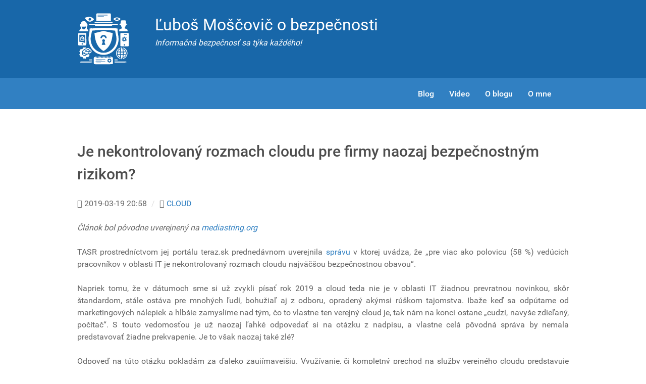

--- FILE ---
content_type: text/html; charset=utf-8
request_url: https://herrman.sk/home/je-nekontrolovany-rozmach-cloudu-pre-firmy-naozaj-bezpecnostnym-rizikom
body_size: 11969
content:
<!doctype html> <html lang="en" dir="ltr"> <head> <meta name="viewport" content="width=device-width, initial-scale=1.0" /> <meta http-equiv="X-UA-Compatible" content="IE=edge" /> <meta name="&lt;a rel=&quot;me&quot; href=&quot;https://infosec.exchange/@herrman_sk&quot;&gt;Mastodon&lt;/a&gt;" content="" /> <link rel="icon" type="image/x-icon" href="/user/images/g5_hydrogen/media/904427521_1.png" /> <link rel="apple-touch-icon" sizes="180x180" href="/user/images/g5_hydrogen/media/904427521_1.png" /> <link rel="icon" sizes="192x192" href="/user/images/g5_hydrogen/media/904427521_1.png" /> <meta charset="utf-8" /> <title>Je nekontrolovaný rozmach cloudu pre firmy naozaj bezpečnostným rizikom? | Ľuboš Moščovič o bezpečnosti</title> <meta name="generator" content="GravCMS" /> <meta name="description" content="Informačná bezpečnosť sa týka každého!" /> <link rel="canonical" href="https://herrman.sk/home/je-nekontrolovany-rozmach-cloudu-pre-firmy-naozaj-bezpecnostnym-rizikom" /> <link href="/user/plugins/gantry5/engines/nucleus/css-compiled/nucleus.css" type="text/css" rel="stylesheet" /> <link href="/user/data/gantry5/themes/g5_hydrogen/css-compiled/hydrogen.css" type="text/css" rel="stylesheet" /> <link href="/user/data/gantry5/themes/g5_hydrogen/css-compiled/hydrogen-grav.css" type="text/css" rel="stylesheet" /> <link href="/user/plugins/gantry5/assets/css/font-awesome6-all.min.css" type="text/css" rel="stylesheet" /> <link href="/user/data/gantry5/themes/g5_hydrogen/css-compiled/custom.css" type="text/css" rel="stylesheet" /> <link href="/user/plugins/form/assets/form-styles.css" type="text/css" rel="stylesheet" /> <link href="/user/plugins/login/css/login.css" type="text/css" rel="stylesheet" /> <script> var pageStats = {"sid":"0","url":"\/page-stats\/event-collection","config":{"ping":15}} </script> <script src="/user/plugins/page-stats/js/ps.js"></script> <link rel="alternate" type="application/atom+xml" title="“Ľuboš" moščovič o bezpečnosti” href="https://www.herrman.sk/.atom" /> <link rel="alternate" type="application/rss+xml" title="Ľuboš Moščovič o bezpečnosti" href="https://www.herrman.sk/.rss" /> <link rel="alternate" type="application/json" title="Ľuboš Moščovič o bezpečnosti" href="https://www.herrman.sk/.json" /> </head> <body class="gantry site blog_item dir-ltr outline-default g-offcanvas-left g-default g-style-preset2"> <div id="g-offcanvas" data-g-offcanvas-swipe="1" data-g-offcanvas-css3="1"> <div class="g-grid"> <div class="g-block size-100"> <div id="mobile-menu-5921-particle" class="g-content g-particle"> <div id="g-mobilemenu-container" data-g-menu-breakpoint="48rem"></div> </div> </div> </div> </div> <div id="g-page-surround"> <div class="g-offcanvas-hide g-offcanvas-toggle" role="navigation" data-offcanvas-toggle aria-controls="g-offcanvas" aria-expanded="false"><i class="fa fa-fw fa-bars"></i></div> <header id="g-header"> <div class="g-grid"> <div class="g-block size-10"> <div class="spacer"></div> </div> <div class="g-block size-12"> <div id="logo-6641-particle" class="g-content g-particle"> <a href="https://herrman.sk" target="_self" title="Domov" aria-label="Domov" rel="home" class="gantry-logo"> <img src="/user/images/g5_hydrogen/media/newlogotransparent.svg" alt="Domov" sizes="100vw" /> </a> </div> </div> <div class="g-block size-68"> <div id="custom-3447-particle" class="g-content g-particle"> <p1 style="font-size:2em">Ľuboš Moščovič o&nbspbezpečnosti</p1> <br /> <p1 style="font-size:1em; font-style: italic ">Informačná bezpečnosť sa týka každého!</p1> </div> </div> <div class="g-block size-10"> <div class="spacer"></div> </div> </div> </header> <section id="g-navigation"> <div class="g-grid"> <div class="g-block size-50"> <div class="spacer"></div> </div> <div class="g-block size-50"> <div id="menu-4787-particle" class="g-content g-particle"> <nav class="g-main-nav" data-g-hover-expand="true"> <ul class="g-toplevel"> <li class="g-menu-item g-menu-item-type-link g-menu-item-home g-standard  "> <a class="g-menu-item-container" href="/"> <span class="g-menu-item-content"> <span class="g-menu-item-title">Blog</span> </span> </a> </li> <li class="g-menu-item g-menu-item-type-link g-menu-item-video g-standard  "> <a class="g-menu-item-container" href="/video"> <span class="g-menu-item-content"> <span class="g-menu-item-title">Video</span> </span> </a> </li> <li class="g-menu-item g-menu-item-type-link g-menu-item-o-blogu g-standard  "> <a class="g-menu-item-container" href="/o-blogu"> <span class="g-menu-item-content"> <span class="g-menu-item-title">O blogu</span> </span> </a> </li> <li class="g-menu-item g-menu-item-type-link g-menu-item-about g-standard  "> <a class="g-menu-item-container" href="/about"> <span class="g-menu-item-content"> <span class="g-menu-item-title">O mne</span> </span> </a> </li> </ul> </nav> </div> </div> </div> </section> <main id="g-main"> <div class="g-grid"> <div class="g-block size-10"> <div class="spacer"></div> </div> <div class="g-block size-80"> <div class="g-content"> <div class="list-item h-entry"> <div class="list-blog-header"> <h2 class="p-name">Je nekontrolovaný rozmach cloudu pre firmy naozaj bezpečnostným rizikom?</h2> <div class="list-blog-meta"> <i class="far fa-clock" aria-hidden="true"></i> <time class="dt-published" datetime="2019-03-19T20:58:00+01:00"> 2019-03-19 20:58 </time> <span class="separator">/</span> <i class="fa fa-tags" aria-hidden="true"></i> <span class="tags"> <a href="/tag:cloud" class="p-category">cloud</a> </span> </div> </div> <div class="list-blog-padding"> <div class="e-content"> <div class="field field-name-body field-type-text-with-summary field-label-hidden"> <div class="field-items"> <div class="field-item even"> <p class="rtejustify" style="text-align: justify;"><em>Článok bol pôvodne uverejnený na <a href="https://mediastring.org/2019/02/13/je-nekontrolovany-rozmach-cloudu-pre-firmy-naozaj-bezpecnostnym-rizikom%ef%bb%bf/">mediastring.org</a></em></p> <p class="rtejustify" style="text-align: justify;">TASR prostredníctvom jej portálu teraz.sk prednedávnom uverejnila <a href="http://www.teraz.sk/ekonomika/nekontrolovany-rozmach-cloudu-je-pre-fi/370264-clanok.html">správu</a> v ktorej uvádza, že „pre viac ako polovicu (58 %) vedúcich pracovníkov v oblasti IT je nekontrolovaný rozmach cloudu najväčšou bezpečnostnou obavou“.</p> <p class="rtejustify" style="text-align: justify;">Napriek tomu, že v dátumoch sme si už zvykli písať rok 2019 a cloud teda nie je v oblasti IT žiadnou prevratnou novinkou, skôr štandardom, stále ostáva pre mnohých ľudí, bohužiaľ aj z odboru, opradený akýmsi rúškom tajomstva. Ibaže keď sa odpútame od marketingových nálepiek a hlbšie zamyslíme nad tým, čo to vlastne ten verejný cloud je, tak nám na konci ostane „cudzí, navyše zdieľaný, počítač“. S touto vedomosťou je už naozaj ľahké odpovedať si na otázku z nadpisu, a vlastne celá pôvodná správa by nemala predstavovať žiadne prekvapenie. Je to však naozaj také zlé?</p> <p class="rtejustify" style="text-align: justify;">Odpoveď na túto otázku pokladám za ďaleko zaujímavejšiu. Využívanie, či kompletný prechod na služby verejného cloudu predstavuje bezpečnostné riziko. To je fakt. Rovnakým faktom ale ostáva, že prevádzkovanie vlastnej infraštruktúry taktiež predstavuje bezpečnostné riziko.</p> <p class="rtejustify" style="text-align: justify;">Príchute a odtiene, týchto dvoch rizík (či spôsoby ich zmierňovania) sú prípad od prípadu rôzne a inak ich bude vnímať firma mimo IT s 20 zamestnancami, ako technologický startup alebo veľká korporácia. Pokým pri vlastnej infraštruktúre musí firma riešiť všetko viac menej sama, okrem iného aj architektúru (škálovateľnosť), hardvér (chybovosť, či životný cyklus), softvér (licencie, aplikácie bezpečnostných záplat), fyzické umiestnenie (housing), ľudské zdroje (dobre vyškolený a zodpovedný správca),… pri verejnom cloude vyskakujú iné otázky na zamyslenie. Môžeme (resp. ako moc môžem) dôverovať vybranému dodávateľovi cloudových služieb? Sme stále výhradnými vlastníkmi „našich“ dát? Čo vlastne vieme o infraštruktúre, ktorú si de facto prenajímame? S kým ju zdieľame? Stará sa o ňu (dodávateľ cloudových služieb) dobre? Ako často, resp. ako rýchlo aplikuje bezpečnostné záplaty na platformy, ktoré dané cloudové riešenie poháňajú? Akú garantuje dostupnosť služby?</p> <p class="rtejustify" style="text-align: justify;">Dalo by sa pokračovať, ibaže mojím cieľom nebolo poskytnúť vyčerpávajúci zoznam špecifík, ktoré by zodpovedne uvažujúca firma mala zohľadniť pred výberom toho, či onoho riešenia. Chcel som iba poukázať na to, že obe riešenia (či ich kombinácia), predstavujú bezpečnostné riziko, pričom urobiť nejaké jednoduché, priamočiare, či univerzálne porovnanie nie je v zásade možné. Je úlohou dotknutých firiem, urobiť si domácu úlohu, vyhodnotiť a porovnať pre a proti, aj so zohľadnením cenovky a akceptáciou určitej miery kvantifikovaného zostatkového rizika (ktoré nikdy nebude 0). Týmto sa však už dostávame do vôd risk managementu, kde by však, podľa mňa, mala každá zmysluplná debata o bezpečnosti začínať aj končiť.</p> <p class="rtejustify" style="text-align: justify;">Ostatne je tomu tak aj v tomto prípade. Hoc v originálnej správe tento aspekt priamo spomínaný nie je, samotný nadpis s použitím spojenia „nekontrolovaný rozmach“ to už však napovedá. To bezpečnostné riziko teda nie je o cloude ako takom, ale o jeho nekontrolovanom nasadení, kde firmy často hľadia iba na jediné číslo – cenu.</p> </div> </div> </div> </div> <p class="prev-next"> <a class="button" href="/home/palec-dole-pre-facebook-znova"><i class="fa fa-chevron-left" aria-hidden="true"></i> Next Post</a> <a class="button" href="/home/co-myslite-je-ji32k7au4a83-dobre-heslo">Previous Post <i class="fa fa-chevron-right" aria-hidden="true"></i></a> </p> </div> </div> </div> </div> <div class="g-block size-10"> <div class="spacer"></div> </div> </div> </main> <footer id="g-footer"> <div class="g-grid"> <div class="g-block size-10"> <div class="spacer"></div> </div> <div class="g-block size-45"> <div id="social-4072-particle" class="g-content g-particle"> <div class="g-social social"> <a href="https://infosec.exchange/@herrman_sk" target="_blank" rel="noopener noreferrer" title="Mastodon" aria-label="Mastodon"> <span class="fab fa-mastodon"></span> <span class="g-social-text">Mastodon</span> </a> <a href="https://www.linkedin.com/in/herrman/" target="_blank" rel="noopener noreferrer" title="LinkedIn" aria-label="LinkedIn"> <span class="fab fa-linkedin"></span> <span class="g-social-text">LinkedIn</span> </a> </div> </div> </div> <div class="g-block size-30"> <div class="spacer"></div> </div> <div class="g-block size-5"> <div id="totop-7140-particle" class="g-content g-particle"> <div class="totop g-particle"> <div class="g-totop"> <a href="#" id="g-totop" rel="nofollow"> <i class="fa fa-chevron-circle-up fa-2x"></i> </a> </div> </div> </div> </div> <div class="g-block size-10"> <div class="spacer"></div> </div> </div> <div class="g-grid"> <div class="g-block size-10"> <div class="spacer"></div> </div> <div class="g-block size-80"> <div id="custom-7341-particle" class="g-content g-particle"> <a rel="license" href="https://creativecommons.org/licenses/by/4.0/"> <img src="https://www.herrman.sk/user/pages/01.home/88x31.png" sizes="100vw" /> </a> Beží na <a href="http://www.gantry.org/" title="Gantry Framework" class="g-powered-by">Gantry Frameworku</a> </div> </div> <div class="g-block size-10"> <div class="spacer"></div> </div> </div> </footer> </div> <script src="/user/plugins/gantry5/assets/js/main.js"></script> </body> </html> </!doctype>

--- FILE ---
content_type: text/css
request_url: https://herrman.sk/user/data/gantry5/themes/g5_hydrogen/css-compiled/hydrogen-grav.css
body_size: 7535
content:
/*c8a82104ec0d902e06f7f8fe01c708c7*/
.alert{border-radius:0.1875rem;padding:0.938rem;margin-bottom:1.5rem;text-shadow:none}.alert{background-color:#fcf8e3;border:1px solid #fbeed5;border-radius:4px}.alert,.alert h4{color:#c09853}.alert h4{margin:0}.alert .close{top:-2px;right:-21px;line-height:20px}.alert-success{color:#468847;background-color:#dff0d8;border-color:#d6e9c6}.alert-success h4{color:#468847}.alert-danger,.alert-error{color:#b94a48;background-color:#f2dede;border-color:#eed3d7}.alert-danger h4,.alert-error h4{color:#b94a48}.alert-info{color:#3a87ad;background-color:#d9edf7;border-color:#bce8f1}.alert-info h4{color:#3a87ad}.alert-block{padding-top:14px;padding-bottom:14px}.alert-block>p,.alert-block>ul{margin-bottom:0}.alert-block p+p{margin-top:5px}.default-animation,.modular .showcase .button{transition:all 0.5s ease}.padding-horiz{padding-left:7rem;padding-right:7rem}@media only all and (min-width:60rem){.padding-horiz{padding-left:4rem;padding-right:4rem}}@media only all and (max-width:47.99rem){.padding-horiz{padding-left:1rem;padding-right:1rem}}.padding-vert{padding-top:3rem;padding-bottom:3rem}.modular.header-image #header{background-color:rgba(255, 255, 255, 0);box-shadow:none}.modular.header-image #header #logo h3{color:#FFFFFF}.modular.header-image #header #navbar a{color:#FFFFFF}.modular .showcase{padding-top:4rem;padding-bottom:4rem;background-color:#666;background-size:cover;background-position:center;text-align:center;color:#FFFFFF}.modular .showcase h1{font-size:4rem;margin-top:0}@media only all and (min-width:48rem) and (max-width:59.99rem){.modular .showcase h1{font-size:3rem}}@media only all and (max-width:47.99rem){.modular .showcase h1{font-size:2.5rem;line-height:1.2;margin-bottom:2.5rem}}.modular .showcase .button{color:#FFFFFF;padding:0.7rem 2rem;margin-top:2rem;background:rgba(255, 255, 255, 0);border:1px solid #FFFFFF;border-radius:3px;box-shadow:none;font-size:1.3rem}.modular .showcase .button:hover{background:rgba(255, 255, 255, 0.2)}.modular .features{padding:6rem 0;text-align:center}.modular .features::after{clear:both;content:"";display:table}.modular .features h2{margin:0;line-height:100%}.modular .features p{margin:1rem 0;font-size:1.2rem}@media only all and (max-width:47.99rem){.modular .features p{font-size:1rem}}.modular .features .feature-items{margin-top:2rem}@supports not (flex-wrap: wrap){.modular .features .feature-items{overflow:hidden}}.modular .features .feature{display:block;float:left;width:25%;vertical-align:top;margin-top:2rem;margin-bottom:1rem}@media only all and (min-width:30.01rem) and (max-width:47.99rem){.modular .features .feature{margin-top:1rem;width:50%}}@media only all and (max-width:30rem){.modular .features .feature{margin-top:1rem;width:100%}}.modular .features .feature i.fa{font-size:2rem;color:#1BB3E9}.modular .features .feature h4{margin:0;font-size:1.1rem}.modular .features .feature p{display:inline-block;font-size:1rem;margin:0.2rem 0 1rem}.modular .features.big{text-align:center}.modular .features.big .feature{width:50%}@media only all and (max-width:30rem){.modular .features.big .feature{margin-top:1rem;width:100%}}.modular .features.big i.fa{font-size:3rem;float:left}.modular .features.big .feature-content{padding-right:2rem}.modular .features.big .feature-content.icon-offset{margin-left:5rem}.modular .features.big .feature-content h4{font-size:1.3rem;text-align:left}.modular .features.big .feature-content p{padding:0;text-align:left}.callout{background:#f6f6f6;padding:6rem 0.938rem}@media only all and (min-width:60rem){.callout{text-align:center}}.callout .align-left{float:left;margin-right:2rem}@media only all and (min-width:60rem){.callout .align-left{float:none;margin-right:0}}.callout .align-right{float:right;margin-left:2rem}@media only all and (min-width:60rem){.callout .align-right{float:none;margin-left:0}}.callout img{border-radius:3px}.modular .modular-row:last-child{margin-bottom:2rem}.list-blog{display:flex;flex-direction:column}.list-blog.cols-1 .list-blog-row,.list-blog.cols-2 .list-blog-row,.list-blog.cols-3 .list-blog-row,.list-blog.cols-4 .list-blog-row,.list-blog.cols-5 .list-blog-row,.list-blog.cols-6 .list-blog-row{display:flex;margin:-0.938rem}@media only all and (max-width:47.99rem){.list-blog.cols-1 .list-blog-row,.list-blog.cols-2 .list-blog-row,.list-blog.cols-3 .list-blog-row,.list-blog.cols-4 .list-blog-row,.list-blog.cols-5 .list-blog-row,.list-blog.cols-6 .list-blog-row{flex-direction:column}}.list-blog.cols-1 .list-blog-row .list-item,.list-blog.cols-2 .list-blog-row .list-item,.list-blog.cols-3 .list-blog-row .list-item,.list-blog.cols-4 .list-blog-row .list-item,.list-blog.cols-5 .list-blog-row .list-item,.list-blog.cols-6 .list-blog-row .list-item{flex:1;flex-basis:0;padding:0.938rem}@media only all and (max-width:47.99rem){.list-blog.cols-1 .list-blog-row .list-item,.list-blog.cols-2 .list-blog-row .list-item,.list-blog.cols-3 .list-blog-row .list-item,.list-blog.cols-4 .list-blog-row .list-item,.list-blog.cols-5 .list-blog-row .list-item,.list-blog.cols-6 .list-blog-row .list-item{padding-top:0;padding-bottom:0;margin-bottom:0}}.blog-header{padding-top:2rem;padding-bottom:2rem}.blog-header.blog-header-image{background-size:cover;background-position:center}.blog-header.blog-header-image h1,.blog-header.blog-header-image h2{color:#ffffff}.blog-header h1{font-size:4rem;margin-top:0}@media only all and (min-width:48rem) and (max-width:59.99rem){.blog-header h1{font-size:3rem}}@media only all and (max-width:47.99rem){.blog-header h1{font-size:2.5rem;line-height:1.2;margin-bottom:2.5rem}}.blog-header+.blog-content{padding-top:3rem}.list-item{margin-bottom:3rem}.list-item:last-child{border-bottom:0}.list-item .list-blog-header{position:relative}.list-item .list-blog-header h4{margin-bottom:0.5rem}.list-item .list-blog-header h4 a{color:#666666}.list-item .list-blog-header h4 a:hover{color:#1BB3E9}.list-item .list-blog-header img{display:block;margin-top:1rem;border-radius:3px}.list-item .list-blog-header .list-blog-meta .separator{margin:0 0.3rem;color:rgba(102, 102, 102, 0.2)}.blog-content-item .list-blog-padding>p:nth-child(2){font-size:1.2rem}.tags a{text-transform:uppercase}.archives,.related-pages{padding:0;list-style:none}.archives li,.related-pages li{border-bottom:1px solid #EEEEEE;line-height:2rem}.archives li:last-child,.related-pages li:last-child{border-bottom:0}.related-pages li a{display:block}.related-pages .score{display:block;float:right;color:#999;font-size:85%}.syndicate a{margin-bottom:1rem}div#breadcrumbs{padding-left:0}@media only all and (max-width:47.99rem){div#breadcrumbs{display:none}}#sidebar{padding-left:3rem}@media only all and (max-width:47.99rem){#sidebar{padding-left:0}}#sidebar .sidebar-content{margin-bottom:3rem}#sidebar .sidebar-content h4{margin-bottom:1rem}#sidebar .sidebar-content p,#sidebar .sidebar-content ul{margin-top:1rem}ul.pagination{margin:0 0 3rem;text-align:center}.prev-next{margin-top:5rem;text-align:center}@media only all and (max-width:47.99rem){#g-page-surround #grav-login .secondary-accent{text-align:center}}.forgot #g-page-surround #grav-login .secondary-accent{text-align:center}#g-page-surround #grav-login .secondary-accent .button.primary,#g-page-surround #grav-login .secondary-accent .button.secondary{padding:10px;margin-top:10px}#g-page-surround #grav-login .secondary-accent .rememberme{padding-top:12px}@media only all and (max-width:47.99rem){#g-page-surround #grav-login .secondary-accent .rememberme{float:none;display:block}}

--- FILE ---
content_type: image/svg+xml
request_url: https://herrman.sk/user/images/g5_hydrogen/media/newlogotransparent.svg
body_size: 15666
content:
<?xml version="1.0" encoding="utf-8"?>
<svg version="1.0" width="1024.000000pt" height="1024.000000pt" viewBox="0 0 1024.000000 1024.000000" preserveAspectRatio="xMidYMid meet" xmlns="http://www.w3.org/2000/svg">
  <defs/>
  <g transform="matrix(0.139412, 0, 0, -0.139412, -208.091782, 1235.249146)" fill="#000000" stroke="none" style="">
    <path d="M4237 8746 c-51 -19 -65 -32 -77 -75 -6 -22 -10 -222 -10 -513 l0&#10;-478 1020 0 1021 0 -3 493 c-3 555 -1 540 -78 571 -36 14 -132 16 -938 16&#10;-724 -1 -904 -3 -935 -14z m1493 -206 c22 -22 15 -52 -16 -64 -8 -3 -318 -6&#10;-687 -6 -610 0 -672 1 -689 17 -22 20 -23 31 -1 55 15 17 50 18 695 18 667 0&#10;678 0 698 -20z m-514 -221 c22 -24 11 -50 -27 -60 -13 -4 -202 -7 -420 -8&#10;-374 -1 -398 0 -420 18 -21 16 -22 22 -11 45 l12 26 423 0 c415 0 424 0 443&#10;-21z" style="fill: rgb(255, 255, 255);"/>
    <path d="M3049 8270 c-143 -16 -415 -89 -477 -128 -42 -27 162 -295 312 -409&#10;280 -212 593 -168 882 124 41 41 74 81 74 88 0 15 -96 101 -189 168 -172 127&#10;-382 181 -602 157z m291 -185 c16 -8 42 -32 57 -52 24 -31 28 -46 28 -103 0&#10;-57 -4 -72 -28 -103 -69 -90 -198 -98 -271 -16 -45 49 -61 105 -46 160 14 50&#10;72 116 114 129 39 12 107 5 146 -15z" style="fill: rgb(255, 255, 255);"/>
    <path d="M6871 8180 c-40 -12 -96 -32 -125 -47 -66 -33 -177 -107 -204 -136&#10;l-22 -23 31 -37 c17 -20 58 -57 92 -81 229 -162 432 -183 662 -67 93 47 235&#10;157 235 182 0 35 -181 151 -298 192 -117 41 -261 47 -371 17z m229 -95 c70&#10;-36 96 -116 60 -189 -49 -101 -200 -104 -251 -4 -23 44 -24 89 -5 126 16 30&#10;53 66 76 75 30 11 92 7 120 -8z m-255 -125 c0 -44 -1 -80 -3 -80 -8 0 -132 76&#10;-132 81 0 5 120 79 130 79 3 0 5 -36 5 -80z m461 35 c31 -20 55 -37 53 -39 -2&#10;-1 -33 -21 -69 -43 l-65 -40 0 84 c0 94 -4 92 81 38z" style="fill: rgb(255, 255, 255);"/>
    <path d="M7690 7790 c-46 -8 -84 -34 -99 -68 -7 -15 -22 -103 -32 -197 -11&#10;-93 -22 -175 -24 -182 -2 -6 -23 -14 -47 -18 -55 -9 -125 -42 -132 -62 -4 -9&#10;1 -24 10 -35 17 -18 158 -68 193 -68 15 0 20 -11 24 -53 9 -70 37 -152 81&#10;-230 33 -58 36 -71 36 -143 l0 -79 -88 -28 c-109 -35 -219 -93 -246 -130 -17&#10;-23 -21 -47 -24 -138 l-4 -109 591 0 591 0 0 68 c-1 127 -26 183 -106 232 -42&#10;27 -229 100 -254 100 -18 0 -20 6 -20 84 0 68 4 88 20 109 37 46 81 155 97&#10;236 l16 80 66 16 c70 17 142 52 148 72 9 26 -45 57 -143 82 l-41 11 -12 142&#10;c-19 213 -25 237 -66 276 -22 20 -45 32 -62 32 -16 0 -120 2 -233 3 -113 2&#10;-221 1 -240 -3z" style="fill: rgb(255, 255, 255);"/>
    <path d="M2355 7683 c-123 -18 -225 -81 -286 -176 -38 -59 -69 -140 -69 -181&#10;0 -13 -17 -34 -47 -56 l-48 -35 -3 -134 -3 -134 46 -43 45 -44 0 -147 0 -148&#10;-28 -12 c-53 -24 -112 -75 -139 -120 -21 -36 -27 -63 -31 -124 l-5 -79 627 0&#10;627 0 -6 58 c-15 129 -47 184 -146 248 l-59 38 0 150 1 151 32 20 c17 11 37&#10;31 44 45 15 30 18 252 3 280 -5 10 -25 27 -44 38 -23 13 -38 31 -41 49 -46&#10;212 -181 339 -381 356 -32 2 -72 3 -89 0z m345 -859 c-23 -111 -108 -231 -194&#10;-276 -59 -30 -141 -27 -206 8 -60 33 -129 118 -158 197 -21 54 -43 177 -33&#10;177 3 0 42 -7 86 -15 102 -20 304 -20 414 -1 45 8 86 18 90 21 12 13 12 -55 1&#10;-111z" style="fill: rgb(255, 255, 255);"/>
    <path d="M3988 7573 c-38 -6 -68 -47 -68 -94 0 -72 -25 -69 516 -69 l484 0 10&#10;25 10 25 220 0 220 0 16 -25 16 -25 493 0 492 0 11 25 c25 55 2 116 -49 134&#10;-23 8 -364 11 -1188 10 -636 -1 -1168 -4 -1183 -6z" style="fill: rgb(255, 255, 255);"/>
    <path d="M3202 7269 c-48 -6 -62 -20 -62 -61 0 -57 9 -58 410 -58 l365 -1 21&#10;-42 c23 -47 68 -82 125 -97 26 -7 402 -10 1121 -8 1012 3 1085 4 1115 21 42&#10;23 72 54 89 95 l14 32 364 0 c333 0 364 1 378 18 33 38 26 86 -14 101 -13 5&#10;-385 4 -832 -1 -572 -7 -812 -6 -819 1 -16 16 -613 15 -623 0 -5 -8 -161 -9&#10;-568 -4 -791 10 -1035 11 -1084 4z" style="fill: rgb(255, 255, 255);"/>
    <path d="M4640 6720 c-286 -10 -775 -37 -939 -51 -87 -7 -116 -7 -122 3 -7 11&#10;-136 3 -311 -19 l-48 -6 0 -154 c0 -190 -21 -397 -60 -585 -68 -335 -90 -507&#10;-90 -719 0 -753 391 -1489 1005 -1889 118 -77 323 -174 462 -220 566 -184&#10;1185 -111 1679 200 153 96 238 164 379 305 369 369 594 845 656 1385 15 129 6&#10;431 -16 580 -9 58 -34 195 -55 305 -51 266 -61 360 -63 596 -1 125 -6 199 -12&#10;199 -5 0 -44 5 -85 11 -41 6 -165 12 -275 14 -110 1 -270 7 -355 13 -437 32&#10;-1303 48 -1750 32z m940 -280 c190 -5 431 -16 535 -25 187 -15 657 -63 661&#10;-68 1 -1 14 -69 28 -152 15 -82 45 -226 67 -319 109 -461 124 -753 54 -1091&#10;-104 -507 -387 -934 -809 -1219 -186 -127 -401 -217 -636 -268 -90 -19 -134&#10;-22 -315 -22 -235 0 -321 13 -527 80 -369 119 -752 425 -966 770 -188 303&#10;-281 605 -307 994 -12 173 24 463 95 758 22 92 52 235 67 319 l27 152 41 5&#10;c74 10 569 56 715 67 131 10 528 23 815 27 61 1 265 -3 455 -8z" style="fill: rgb(255, 255, 255);"/>
    <path d="M4690 6199 c-261 -64 -546 -134 -633 -154 l-158 -37 6 -82 c12 -151&#10;54 -460 80 -596 102 -526 245 -876 504 -1230 64 -88 207 -242 293 -317 160&#10;-140 355 -269 392 -259 35 9 240 150 334 229 229 195 423 442 566 721 184 360&#10;286 775 355 1446 4 47 7 86 6 88 -4 5 -702 176 -1095 267 -85 20 -159 37 -165&#10;39 -5 1 -224 -50 -485 -115z m631 -469 c74 -28 160 -97 204 -162 42 -62 75&#10;-162 75 -224 l0 -44 -59 0 c-32 0 -79 3 -105 6 -37 6 -46 11 -46 27 0 38 -23&#10;96 -52 132 -45 53 -101 79 -173 79 -122 -1 -198 -71 -220 -201 l-7 -43 -104 0&#10;-104 0 0 38 c1 93 46 203 115 280 48 54 143 109 220 129 69 17 187 10 256 -17z&#10;m-65 -601 c52 -25 90 -72 106 -132 15 -59 0 -114 -49 -168 l-36 -40 72 -197&#10;c40 -108 73 -201 74 -207 1 -6 -91 -11 -255 -13 -229 -2 -258 -1 -258 13 0 9&#10;33 103 74 210 l73 194 -24 23 c-46 43 -66 95 -61 163 3 48 10 71 30 98 56 73&#10;168 98 254 56z" style="fill: rgb(255, 255, 255);"/>
    <path d="M7562 6010 c-65 -40 -63 -3 -60 -936 l3 -846 37 -34 38 -34 502 0&#10;c487 0 504 1 536 20 64 39 62 5 62 915 0 910 2 876 -62 915 -32 19 -49 20&#10;-528 20 -479 0 -496 -1 -528 -20z m856 -152 c18 -18 14 -56 -7 -68 -12 -6 -93&#10;-10 -195 -10 -184 0 -206 5 -206 49 0 37 18 41 210 41 131 0 190 -4 198 -12z&#10;m-326 -385 c3 -45 5 -48 36 -54 19 -4 54 -21 78 -39 l45 -32 36 33 37 32 23&#10;-29 c13 -16 23 -31 23 -34 0 -3 -16 -16 -36 -30 -36 -26 -39 -41 -15 -102 10&#10;-25 15 -28 61 -28 l50 0 0 -35 0 -35 -53 0 c-51 0 -53 -1 -65 -33 -17 -47 -16&#10;-49 23 -76 40 -27 43 -43 15 -71 l-21 -21 -35 27 -35 27 -35 -19 c-46 -25 -48&#10;-28 -33 -68 10 -28 10 -38 0 -50 -24 -29 -49 -19 -62 24 l-12 40 -54 0 c-49 0&#10;-53 -2 -53 -24 0 -39 -10 -56 -34 -56 -42 0 -52 15 -37 56 13 35 12 37 -15 60&#10;-37 30 -40 29 -82 -3 l-35 -26 -24 29 -23 29 35 30 c40 34 41 41 18 90 -16 34&#10;-19 35 -70 35 -52 0 -53 1 -53 29 0 27 3 29 53 35 52 7 53 8 64 47 10 40 10&#10;41 -28 66 -42 28 -46 39 -25 69 15 19 16 19 61 -5 l46 -24 27 25 c33 32 84 58&#10;112 58 17 0 20 6 20 50 l0 50 34 0 c34 0 35 -1 38 -47z m37 -1019 c13 -9 29&#10;-32 37 -50 27 -64 -24 -134 -96 -134 -75 1 -123 82 -86 149 27 48 100 66 145&#10;35z" style="fill: rgb(255, 255, 255);"/>
    <path d="M8023 5283 c-12 -2 -36 -20 -53 -39 -23 -27 -30 -44 -30 -77 0 -126&#10;148 -173 225 -71 17 23 19 93 3 128 -20 45 -86 72 -145 59z" style="fill: rgb(255, 255, 255);"/>
    <path d="M1693 5996 c-17 -8 -40 -27 -50 -42 -17 -26 -18 -70 -21 -729 -2&#10;-385 0 -738 3 -785 7 -78 10 -87 40 -117 l33 -33 485 0 c323 0 494 4 515 11&#10;17 6 41 26 52 44 20 33 20 42 18 814 l-3 781 -33 32 -32 33 -488 2 c-399 2&#10;-493 0 -519 -11z m927 -795 l0 -580 -74 34 c-168 76 -390 125 -648 141 l-108&#10;7 0 488 0 489 415 0 415 0 0 -579z m-364 -619 c63 -50 56 -134 -13 -167 -97&#10;-46 -190 80 -116 157 32 33 95 38 129 10z" style="fill: rgb(255, 255, 255);"/>
    <path d="M2129 5569 c-36 -21 -69 -65 -69 -92 0 -10 -15 -16 -47 -20 -81 -9&#10;-83 -16 -83 -256 0 -171 3 -210 16 -229 15 -22 18 -22 259 -22 262 0 267 1&#10;281 54 3 12 4 111 2 220 -3 197 -3 197 -28 216 -14 11 -41 20 -60 20 -31 0&#10;-37 4 -45 32 -25 80 -149 123 -226 77z m116 -99 c18 -20 17 -20 -18 -20 -19 0&#10;-42 -3 -51 -6 -21 -8 -21 10 0 30 21 22 47 20 69 -4z m87 -152 c4 -43 16 -107&#10;27 -144 12 -36 21 -77 21 -90 l0 -24 -170 0 c-199 0 -183 -15 -145 142 14 57&#10;25 125 25 151 l0 48 118 -3 117 -3 7 -77z" style="fill: rgb(255, 255, 255);"/>
    <path d="M2167 5293 c-12 -11 -8 -73 4 -73 11 0 8 -25 -7 -64 -5 -13 2 -16 46&#10;-16 52 0 52 0 45 28 -8 31 -8 36 1 75 4 16 1 33 -6 42 -12 15 -71 21 -83 8z" style="fill: rgb(255, 255, 255);"/>
    <path d="M7665 4028 c-26 -84 -89 -411 -101 -532 l-7 -66 147 0 c113 0 146 3&#10;146 13 0 74 -76 508 -99 570 -9 22 -17 27 -46 27 -20 0 -37 -6 -40 -12z" style="fill: rgb(255, 255, 255);"/>
    <path d="M2355 4005 c-5 -2 -22 -6 -36 -9 -30 -7 -45 -36 -54 -111 -6 -49 -8&#10;-51 -73 -88 l-67 -39 -37 21 c-55 31 -92 28 -121 -11 -48 -66 -167 -274 -173&#10;-305 -6 -28 -1 -36 47 -82 l52 -50 0 -90 0 -90 -51 -48 c-75 -70 -75 -67 60&#10;-285 91 -147 104 -156 174 -118 24 12 46 20 51 19 4 -2 38 -21 76 -42 l67 -39&#10;0 -58 c0 -47 5 -64 23 -84 22 -26 23 -26 205 -28 l183 -3 26 29 c22 26 25 37&#10;21 86 l-4 56 71 35 70 35 45 -33 c29 -21 57 -33 78 -33 31 0 37 7 118 131 47&#10;72 90 141 96 154 17 37 2 70 -52 115 l-50 42 -53 -23 c-39 -17 -72 -23 -131&#10;-23 -78 -1 -79 -1 -105 -36 -64 -87 -137 -133 -239 -152 -157 -29 -321 62&#10;-395 220 -26 56 -32 82 -35 159 -3 53 1 113 8 140 16 66 95 221 134 261 34 38&#10;122 92 147 92 9 0 33 20 53 44 38 47 96 80 159 91 20 4 37 11 37 16 0 4 14 24&#10;31 43 29 33 29 36 14 59 -9 14 -30 27 -47 31 -31 6 -305 7 -323 1z" style="fill: rgb(255, 255, 255);"/>
    <path d="M7454 3970 c-83 -29 -124 -50 -202 -104 -141 -95 -261 -258 -311&#10;-420 -22 -72 -25 -99 -25 -241 0 -154 1 -164 31 -251 83 -241 266 -432 488&#10;-513 48 -17 90 -30 92 -27 2 2 -2 28 -9 57 -13 52 -14 53 -68 74 -222 86 -389&#10;298 -430 545 -15 89 -8 231 16 310 43 146 140 286 261 377 65 50 168 103 197&#10;103 11 0 36 73 36 105 0 9 -24 4 -76 -15z" style="fill: rgb(255, 255, 255);"/>
    <path d="M7887 3959 c12 -63 20 -75 64 -89 57 -19 173 -95 228 -151 174 -173&#10;244 -412 197 -662 -41 -212 -192 -407 -387 -500 -61 -29 -90 -48 -93 -62 -18&#10;-81 -17 -86 12 -79 52 11 228 104 289 154 123 99 230 269 274 435 30 114 30&#10;279 0 400 -57 234 -215 427 -436 535 -44 21 -97 42 -117 45 l-38 7 7 -33z" style="fill: rgb(255, 255, 255);"/>
    <path d="M2905 3927 c-81 -27 -150 -81 -184 -145 -7 -13 -24 -21 -56 -24 -52&#10;-6 -105 -43 -139 -96 -18 -29 -34 -40 -69 -49 -86 -23 -147 -100 -147 -185 0&#10;-66 27 -108 96 -145 72 -39 80 -40 88 -7 7 26 48 74 64 74 5 0 22 -18 37 -40&#10;l28 -41 -21 -29 c-29 -38 -28 -47 8 -65 22 -12 65 -15 187 -15 145 0 163 2&#10;203 23 80 39 101 121 50 187 l-19 25 -179 0 c-193 0 -199 2 -228 56 -42 83 20&#10;189 123 207 37 6 45 13 66 52 80 154 288 141 343 -22 10 -30 15 -34 62 -39 96&#10;-12 162 -80 162 -166 0 -50 -18 -82 -59 -110 -39 -27 -61 -29 -61 -8 0 11 -11&#10;15 -43 15 l-43 0 4 -68 c3 -50 0 -78 -12 -100 l-17 -32 35 0 c37 0 86 18 86&#10;32 0 4 28 21 63 36 112 52 161 124 161 237 0 56 -5 80 -26 121 -34 66 -97 120&#10;-163 140 -41 13 -56 24 -71 51 -22 42 -86 97 -137 118 -53 22 -144 27 -192 12z" style="fill: rgb(255, 255, 255);"/>
    <path d="M7415 3737 c-108 -58 -285 -263 -241 -280 8 -3 73 -9 145 -13 114 -6&#10;131 -5 131 9 0 8 9 82 20 163 11 82 20 150 20 152 0 7 -21 -2 -75 -31z" style="fill: rgb(255, 255, 255);"/>
    <path d="M7925 3713 c4 -32 13 -104 19 -160 7 -56 15 -105 18 -109 10 -9 278&#10;8 278 18 0 29 -62 122 -119 178 -55 55 -169 130 -196 130 -4 0 -4 -26 0 -57z" style="fill: rgb(255, 255, 255);"/>
    <path d="M2917 3692 c-15 -9 -34 -35 -43 -58 -14 -37 -20 -42 -54 -48 -39 -6&#10;-110 -61 -110 -85 0 -8 77 -11 275 -11 155 0 275 4 275 9 0 28 -115 101 -158&#10;101 -13 0 -22 12 -30 38 -20 65 -95 91 -155 54z" style="fill: rgb(255, 255, 255);"/>
    <path d="M7120 3214 c0 -76 4 -144 8 -150 5 -7 52 -8 160 -1 l152 10 0 127 0&#10;127 -57 6 c-32 4 -104 10 -160 13 l-103 7 0 -139z" style="fill: rgb(255, 255, 255);"/>
    <path d="M8150 3344 c-14 -2 -60 -6 -102 -9 l-78 -7 0 -127 0 -127 153 -11&#10;c83 -6 154 -9 156 -7 8 8 13 185 7 238 l-7 56 -52 -1 c-29 -1 -63 -3 -77 -5z" style="fill: rgb(255, 255, 255);"/>
    <path d="M7545 3234 c-4 -50 -4 -105 0 -123 l7 -31 154 0 154 0 0 125 0 124&#10;-154 -2 -154 -2 -7 -91z" style="fill: rgb(255, 255, 255);"/>
    <path d="M2280 3174 c-32 -83 23 -175 127 -214 91 -34 184 -20 266 40 l37 27&#10;-45 5 c-29 4 -106 35 -211 86 l-165 81 -9 -25z" style="fill: rgb(255, 255, 255);"/>
    <path d="M7297 2960 c-65 -5 -121 -11 -125 -14 -14 -14 45 -104 113 -171 70&#10;-70 197 -154 203 -135 2 6 -3 52 -11 103 -9 51 -19 122 -23 160 -5 53 -10 67&#10;-23 66 -9 -1 -69 -5 -134 -9z" style="fill: rgb(255, 255, 255);"/>
    <path d="M7560 2942 c0 -40 47 -323 71 -422 39 -166 34 -157 76 -156 l36 2 28&#10;119 c30 125 63 316 74 423 l7 62 -146 0 -146 0 0 -28z" style="fill: rgb(255, 255, 255);"/>
    <path d="M7956 2935 c-24 -169 -41 -305 -38 -305 1 0 22 10 45 21 65 34 154&#10;106 198 162 35 44 79 117 79 131 0 8 -78 15 -183 18 l-97 3 -4 -30z" style="fill: rgb(255, 255, 255);"/>
    <path d="M4030 2725 c-125 -42 -176 -79 -216 -155 -17 -32 -19 -65 -21 -385&#10;-1 -208 2 -365 8 -388 16 -61 61 -104 122 -117 37 -7 414 -10 1242 -8 1339 3&#10;1227 -4 1283 80 l27 42 3 353 c2 227 -1 367 -8 393 -6 21 -25 58 -43 81 -35&#10;45 -127 107 -166 111 -24 3 -25 -1 -39 -89 l-14 -93 -39 0 c-45 0 -45 0 -25&#10;123 l12 77 -46 0 -47 0 -12 -77 c-21 -129 -17 -123 -67 -123 -24 0 -44 1 -44&#10;3 0 1 7 37 15 80 22 118 23 117 -29 117 l-44 0 -11 -67 c-25 -148 -17 -133&#10;-71 -133 l-47 0 13 73 c7 39 13 84 13 100 1 25 -2 27 -43 27 l-44 0 -6 -47&#10;c-4 -27 -11 -72 -17 -100 l-10 -53 -53 0 -52 0 8 73 c4 39 10 84 13 100 4 26&#10;3 27 -38 27 l-43 0 -12 -85 c-17 -117 -16 -115 -72 -115 l-47 0 17 100 17 100&#10;-47 0 -47 0 -14 -97 -14 -98 -47 -3 c-35 -2 -48 1 -48 10 1 22 20 152 26 171&#10;5 14 -1 17 -40 17 -49 0 -47 3 -61 -100 -14 -104 -11 -100 -67 -100 -49 0 -50&#10;0 -44 28 3 15 8 47 11 72 3 25 8 57 11 73 5 26 4 27 -39 27 l-45 0 -11 -67&#10;c-25 -148 -17 -133 -72 -133 -47 0 -48 1 -44 28 3 15 11 60 19 100 l13 73 -51&#10;-3 -51 -3 -7 -55 c-21 -155 -14 -140 -60 -140 l-41 0 6 48 c4 26 9 71 13 100&#10;l7 52 -50 0 -50 0 -7 -92 c-4 -50 -9 -95 -12 -100 -3 -4 -22 -8 -44 -8 l-38 0&#10;8 38 c5 20 11 65 15 100 l7 62 -45 0 -44 0 -12 -85 c-16 -116 -15 -115 -68&#10;-115 -43 0 -44 1 -39 28 7 33 26 154 26 165 0 4 -22 7 -48 7 l-49 0 -12 -82&#10;c-18 -122 -16 -118 -67 -118 -42 0 -44 2 -44 28 0 16 5 54 11 86 15 85 14 87&#10;-61 61z m2048 -295 c72 -33 110 -69 143 -135 68 -139 18 -288 -121 -360 -84&#10;-43 -222 -24 -298 41 -162 138 -106 403 98 465 48 14 134 9 178 -11z m-673&#10;-124 c13 -19 14 -29 5 -45 -11 -21 -15 -21 -638 -23 -345 -1 -642 -2 -661 -1&#10;-52 1 -78 45 -45 77 14 14 88 16 669 16 l655 0 15 -24z m7 -281 c10 -22 9 -29&#10;-8 -44 -18 -18 -53 -19 -659 -24 -351 -3 -649 -1 -661 3 -27 11 -36 34 -24 65&#10;l10 25 665 0 665 0 12 -25z" style="fill: rgb(255, 255, 255);"/>
    <path d="M5943 2303 c-13 -2 -36 -18 -53 -34 -80 -80 -24 -209 90 -209 137 0&#10;176 183 49 234 -40 16 -46 17 -86 9z" style="fill: rgb(255, 255, 255);"/>
    <path d="M3180 2333 c-49 -9 -68 -74 -32 -106 16 -15 47 -17 219 -17 214 0&#10;215 0 228 52 5 21 1 33 -19 52 -25 26 -25 26 -198 25 -95 -1 -184 -4 -198 -6z" style="fill: rgb(255, 255, 255);"/>
    <path d="M6712 2330 c-32 -13 -46 -55 -29 -88 l12 -27 204 -3 c179 -2 206 0&#10;222 14 25 22 24 69 -1 94 -19 19 -33 20 -202 19 -101 0 -193 -4 -206 -9z" style="fill: rgb(255, 255, 255);"/>
    <path d="M1916 2029 c-32 -25 -33 -59 -3 -87 l23 -22 811 0 c759 0 811 1 825&#10;18 28 31 30 57 7 85 l-20 27 -808 0 c-803 0 -808 0 -835 -21z" style="fill: rgb(255, 255, 255);"/>
    <path d="M6691 2024 c-12 -15 -21 -32 -21 -39 0 -7 9 -24 21 -39 l20 -26 803&#10;0 c794 0 802 0 824 20 27 26 28 64 2 90 -20 20 -33 20 -824 20 l-805 0 -20&#10;-26z" style="fill: rgb(255, 255, 255);"/>
  </g>
</svg>